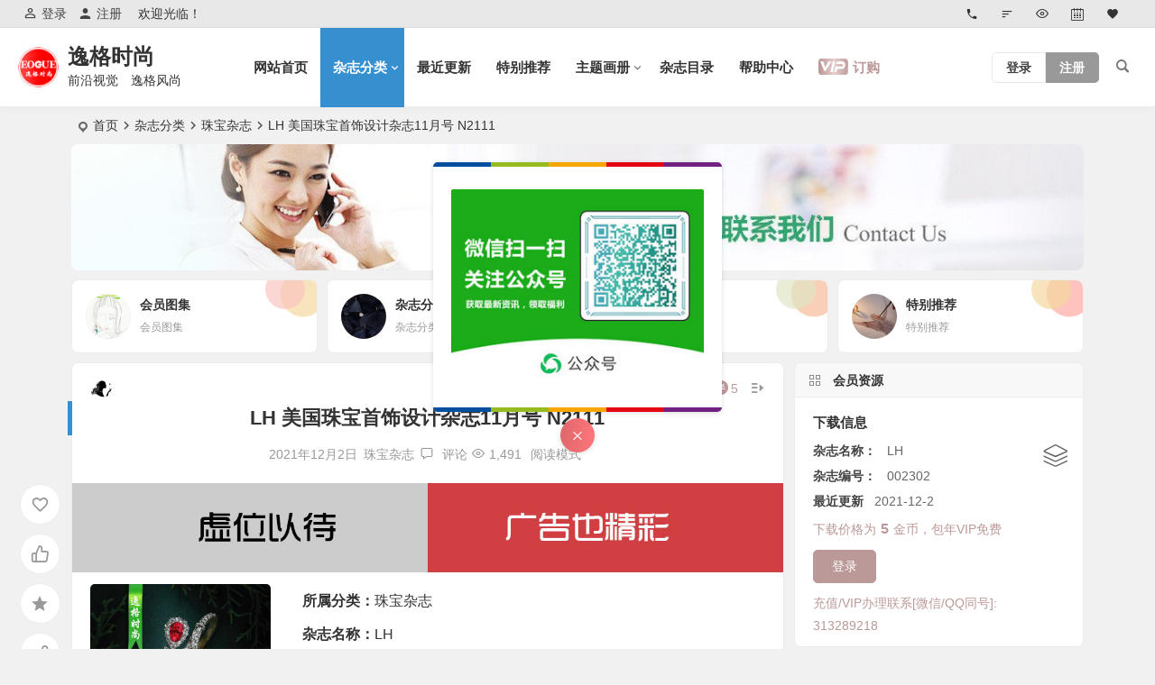

--- FILE ---
content_type: text/html; charset=UTF-8
request_url: http://www.eogue.com/18573.html
body_size: 19654
content:
<!DOCTYPE html>
<html lang="zh-CN">
<head>
<meta charset="UTF-8" />
<meta name="viewport" content="width=device-width, initial-scale=1, minimum-scale=1.0, maximum-scale=1.0, user-scalable=no" />
<meta http-equiv="Cache-Control" content="no-transform" />
<meta http-equiv="Cache-Control" content="no-siteapp" />
<title>LH 美国珠宝首饰设计杂志11月号 N2111 | 逸格时尚</title>
<meta name="description" content="基本介绍" />
<meta name="keywords" content="美国,LH" />
<meta property="og:type" content="acticle">
<meta property="og:locale" content="zh-CN" />
<meta property="og:title" content="LH 美国珠宝首饰设计杂志11月号 N2111" />
<meta property="og:author" content="特约编辑" />
<meta property="og:image" content="/wp-content/uploads/2021/12/002302_400.jpg" />
<meta property="og:site_name" content="逸格时尚">
<meta property="og:description" content="基本介绍" />
<meta property="og:url" content="http://www.eogue.com/18573.html" />
<meta property="og:release_date" content="2021年12月2日08:39:44" />
<link rel="shortcut icon" href="/images/begin/other/favicon.ico">
<link rel="apple-touch-icon" sizes="114x114" href="/images/begin/other/favicon.png" />
<link rel="pingback" href="http://www.eogue.com/xmlrpc.php">
<meta name='robots' content='max-image-preview:large' />
<link rel='stylesheet' id='begin-style-css'  href='http://www.eogue.com/wp-content/themes/begin/style.css?ver=2022/09/05' type='text/css' media='all' />
<link rel='stylesheet' id='be-css'  href='http://www.eogue.com/wp-content/themes/begin/css/be.css?ver=2022/09/05' type='text/css' media='all' />
<link rel='stylesheet' id='dashicons-css'  href='http://www.eogue.com/wp-includes/css/dashicons.min.css?ver=6.0.11' type='text/css' media='all' />
<link rel='stylesheet' id='fonts-css'  href='http://www.eogue.com/wp-content/themes/begin/css/fonts/fonts.css?ver=2022/09/05' type='text/css' media='all' />
<link rel='stylesheet' id='highlight-css'  href='http://www.eogue.com/wp-content/themes/begin/css/highlight.css?ver=2022/09/05' type='text/css' media='all' />
<link rel='stylesheet' id='prettify-css'  href='http://www.eogue.com/wp-content/themes/begin/css/prettify.css?ver=2022/09/05' type='text/css' media='all' />
<link rel='stylesheet' id='epd-css'  href='http://www.eogue.com/wp-content/themes/begin/erphpdown/css/epd.css?ver=2022/09/05' type='text/css' media='all' />
<link rel='stylesheet' id='epd-fonts-css'  href='http://www.eogue.com/wp-content/themes/begin/erphpdown/css/icofonts/iconfont.css?ver=2022/09/05' type='text/css' media='all' />
<script type='text/javascript' src='http://www.eogue.com/wp-includes/js/jquery/jquery.min.js?ver=3.6.0' id='jquery-core-js'></script>
<script type='text/javascript' src='http://www.eogue.com/wp-includes/js/jquery/jquery-migrate.min.js?ver=3.3.2' id='jquery-migrate-js'></script>
<script type='text/javascript' src='http://www.eogue.com/wp-content/themes/begin/js/jquery.lazyload.js?ver=2022/09/05' id='lazyload-js'></script>
<link rel="canonical" href="http://www.eogue.com/18573.html" />
<style id="erphpdown-custom"></style>
<style type="text/css">.planned {transition: width 4000ms;}</style>
</head>
<body class="post-template-default single single-post postid-18573 single-format-quote" ontouchstart="">
	<script>
		if (localStorage.getItem('beNightMode')) {
			document.body.className +=' night';
		}
	</script>
	<div id="page" class="hfeed site be_shadow">
	<header id="masthead" class="site-header da site-header-s nav-extend">
	<div id="header-main" class="header-main">
				<nav id="header-top" class="header-top dah">
			<div class="nav-top dah">
			<div id="user-profile">
								<div class="greet-top bgt">
									<div class="user-wel bgt">欢迎光临！</div>
							</div>
					
	
	<div class="login-reg login-admin">
									<div class="nav-set">
				 	<div class="nav-login">
						<div class="show-layer bgt" data-show-layer="login-layer" role="button"><i class="be be-personoutline"></i>登录</div>
					</div>
				</div>
					
					<div class="nav-set">
				 <div class="nav-reg nav-reg-no">
					<a class="hz" href="/user-registration.html"><i class="be be-timerauto"></i>注册</a>
				</div>
				<div class="clear"></div>
			</div>
			</div>
</div>
	
	<div class="nav-menu-top dah">
		<div class="menu-%e9%a1%b6%e9%83%a8%e8%8f%9c%e5%8d%95-container"><ul id="menu-%e9%a1%b6%e9%83%a8%e8%8f%9c%e5%8d%95" class="top-menu"><li id="menu-item-8549" class="menu-item menu-item-type-post_type menu-item-object-page menu-item-8549 mega-menu menu-max-col"><a href="http://www.eogue.com/contact-us.html"><i class="be be-phone"></i><span class="font-text"> </span></a></li>
<li id="menu-item-8590" class="menu-item menu-item-type-post_type menu-item-object-page menu-item-8590 mega-menu menu-max-col"><a href="http://www.eogue.com/catalog.html"><i class="be be-sort"></i><span class="font-text"> </span></a></li>
<li id="menu-item-8550" class="menu-item menu-item-type-post_type menu-item-object-page menu-item-8550 mega-menu menu-max-col"><a href="http://www.eogue.com/hot-labels.html"><i class="be be-eye"></i><span class="font-text"> </span></a></li>
<li id="menu-item-8551" class="menu-item menu-item-type-post_type menu-item-object-page menu-item-8551 mega-menu menu-max-col"><a href="http://www.eogue.com/the-article-archive.html"><i class="be be-calendar2"></i><span class="font-text"> </span></a></li>
<li id="menu-item-8591" class="menu-item menu-item-type-post_type menu-item-object-page menu-item-8591 mega-menu menu-max-col"><a href="http://www.eogue.com/site-collection.html"><i class="be be-favorite"></i><span class="font-text"> </span></a></li>
</ul></div>	</div>
</div>
		</nav>
				<div id="menu-container" class="da menu-glass">
			<div id="navigation-top" class="bgt menu_c">
															<span class="nav-search"></span>
																<div class="menu-login-box">
							<span class="menu-login menu-login-btu nav-ace menu-login-reg-btu"><div id="user-profile">
								<div class="greet-top bgt">
									<div class="user-wel bgt">欢迎光临！</div>
							</div>
					
	
	<div class="login-reg login-admin">
									<div class="nav-set">
				 	<div class="nav-login">
						<div class="show-layer bgt" data-show-layer="login-layer" role="button"><i class="be be-personoutline"></i>登录</div>
					</div>
				</div>
					
					<div class="nav-set">
				 <div class="nav-reg nav-reg-no">
					<a class="hz" href="/user-registration.html"><i class="be be-timerauto"></i>注册</a>
				</div>
				<div class="clear"></div>
			</div>
			</div>
</div>
</span>
					</div>
										<div class="logo-site">
												<p class="site-title">
						<a href="http://www.eogue.com/">
			<span class="logo-small"><img src="/images/begin/other/logo-s.png" alt="逸格时尚" /></span>
			逸格时尚		</a>
	
	
			</p>

								<p class="site-description clear-small">前沿视觉　逸格风尚</p>
								</div>

									<div id="site-nav-wrap" class="site-nav-wrap-left">
									<div id="sidr-close">
						<div class="toggle-sidr-close"><span class="sidr-close-ico"></span></div>
												<div class="mobile-login-but bkxy">
				<div class="mobile-login-author-back"><img src="/images/begin/other/yfxx-bj.jpg" alt="bj"/></div>
									<span class="mobile-login bk show-layer" data-show-layer="login-layer" role="button">登录</span>
													 <span class="mobile-login-reg"><a class="hz bk" href="/user-registration.html">注册</a></span>
				 			</div>
								</div>
					<nav id="site-nav" class="main-nav nav-ace">
									<div id="navigation-toggle" class="menu-but bars"><div class="menu-but-box"><div class="heng"></div></div></div>
	
		<div class="menu-%e4%b8%bb%e8%a6%81%e8%8f%9c%e5%8d%95-container"><ul id="menu-%e4%b8%bb%e8%a6%81%e8%8f%9c%e5%8d%95" class="down-menu nav-menu"><li id="menu-item-16" class="menu-item menu-item-type-custom menu-item-object-custom menu-item-home menu-item-16 mega-menu menu-max-col"><a href="http://www.eogue.com/">网站首页</a></li>
<li id="menu-item-7" class="menu-item menu-item-type-taxonomy menu-item-object-category current-post-ancestor menu-item-has-children menu-item-7 mega-menu menu-max-col"><a href="http://www.eogue.com/magazine">杂志分类</a>
<ul class="sub-menu">
	<li id="menu-item-8637" class="menu-item menu-item-type-taxonomy menu-item-object-category current-post-ancestor current-menu-parent current-post-parent menu-item-8637 mega-menu menu-max-col"><a href="http://www.eogue.com/magazine/jewelry">珠宝杂志</a></li>
	<li id="menu-item-8723" class="menu-item menu-item-type-taxonomy menu-item-object-category menu-item-8723 mega-menu menu-max-col"><a href="http://www.eogue.com/magazine/k-gold">日韩 K金</a></li>
	<li id="menu-item-8639" class="menu-item menu-item-type-taxonomy menu-item-object-category menu-item-8639 mega-menu menu-max-col"><a href="http://www.eogue.com/magazine/pearl">珍珠杂志</a></li>
	<li id="menu-item-15917" class="menu-item menu-item-type-taxonomy menu-item-object-category menu-item-15917 mega-menu menu-max-col"><a href="http://www.eogue.com/magazine/silver">银饰杂志</a></li>
	<li id="menu-item-18186" class="menu-item menu-item-type-taxonomy menu-item-object-category menu-item-18186 mega-menu menu-max-col"><a href="http://www.eogue.com/magazine/art">艺术收藏</a></li>
	<li id="menu-item-9003" class="menu-item menu-item-type-taxonomy menu-item-object-category menu-item-9003 mega-menu menu-max-col"><a href="http://www.eogue.com/magazine/diy">手工 DIY</a></li>
	<li id="menu-item-9004" class="menu-item menu-item-type-taxonomy menu-item-object-category menu-item-9004 mega-menu menu-max-col"><a href="http://www.eogue.com/magazine/design">设计基础</a></li>
	<li id="menu-item-19548" class="menu-item menu-item-type-taxonomy menu-item-object-category menu-item-19548 mega-menu menu-max-col"><a href="http://www.eogue.com/magazine/clothes">服饰杂志</a></li>
	<li id="menu-item-8638" class="menu-item menu-item-type-taxonomy menu-item-object-category menu-item-8638 mega-menu menu-max-col"><a href="http://www.eogue.com/magazine/wedding">婚纱礼服</a></li>
	<li id="menu-item-8636" class="menu-item menu-item-type-taxonomy menu-item-object-category menu-item-8636 mega-menu menu-max-col"><a href="http://www.eogue.com/magazine/fashion">时尚杂志</a></li>
	<li id="menu-item-13193" class="menu-item menu-item-type-taxonomy menu-item-object-category menu-item-13193 mega-menu menu-max-col"><a href="http://www.eogue.com/free">免费杂志</a></li>
	<li id="menu-item-13326" class="menu-item menu-item-type-taxonomy menu-item-object-category menu-item-13326 mega-menu menu-max-col"><a href="http://www.eogue.com/collections">杂志合集</a></li>
</ul>
</li>
<li id="menu-item-8586" class="menu-item menu-item-type-post_type menu-item-object-page menu-item-8586 mega-menu menu-max-col"><a href="http://www.eogue.com/new.html">最近更新</a></li>
<li id="menu-item-19201" class="menu-item menu-item-type-taxonomy menu-item-object-category menu-item-19201 mega-menu menu-max-col"><a href="http://www.eogue.com/recommend">特别推荐</a></li>
<li id="menu-item-13563" class="menu-item menu-item-type-taxonomy menu-item-object-category menu-item-has-children menu-item-13563 mega-menu menu-max-col"><a href="http://www.eogue.com/style">主题画册</a>
<ul class="sub-menu">
	<li id="menu-item-13564" class="menu-item menu-item-type-taxonomy menu-item-object-category menu-item-13564 mega-menu menu-max-col"><a href="http://www.eogue.com/style/topic">风格主题</a></li>
	<li id="menu-item-13325" class="menu-item menu-item-type-taxonomy menu-item-object-category menu-item-13325 mega-menu menu-max-col"><a href="http://www.eogue.com/style/brochures">品牌画册</a></li>
</ul>
</li>
<li id="menu-item-19229" class="menu-item menu-item-type-post_type menu-item-object-page menu-item-19229 mega-menu menu-max-col"><a href="http://www.eogue.com/hot-labels.html">杂志目录</a></li>
<li id="menu-item-8612" class="menu-item menu-item-type-post_type menu-item-object-page menu-item-8612 mega-menu menu-max-col"><a href="http://www.eogue.com/help.html">帮助中心</a></li>
<li class="menu-vip-btu"><a class="menu-vip show-layer cur" data-show-layer="login-layer" role="button"><i class="cx cx-svip"></i><span>订购</span></a></li></ul></div>
<div id="overlay"></div>
					</nav>
				</div>

								<div class="clear"></div>
			</div>
		</div>
	</div>
	</header>
<div id="search-main" class="da">
	<div class="off-search-a"></div>
	<div class="search-wrap bgt fadeInDown animated">
		<ul class="search-tabs"> 
			<li class="searchwp"><a href=".search-wp">站内</a></li>			<li class="searchbaidu"><a href=".search-baidu">百度</a></li>			<li class="searchgoogle"><a href=".search-google">谷歌</a></li>			<li class="searchbing"><a href=".search-bing">必应</a></li>			<li class="search360"><a href=".search-360">360</a></li>			<li class="searchsogou"><a href=".search-sogou">搜狗</a></li>		</ul>
		<div class="clear"></div>
					<div class="search-wp tab-search searchbar da">
							<form method="get" id="searchform-so" action="http://www.eogue.com/">
					<span class="search-input">
						<input type="text" value="" name="s" id="so" class="bk dah search-focus wp-input" placeholder="输入关键字" autocomplete="off" required />
						<button type="submit" id="searchsubmit-so" class="bk da"><i class="be be-search"></i></button>
					</span>
										<div class="clear"></div>
				</form>
						</div>
		
				<div class="search-baidu tab-search searchbar da">
			<script>
			function g(formname) {
				var url = "https://www.baidu.com/baidu";
				if (formname.s[1].checked) {
					formname.ct.value = "2097152";
				} else {
					formname.ct.value = "0";
				}
				formname.action = url;
				return true;
			}
			</script>
			<form name="f1" onsubmit="return g(this)" target="_blank">
				<span class="search-input">
					<input name=word class="swap_value bk dah search-focus baidu-input" placeholder="百度一下" name="q" autocomplete="off" />
					<input name=tn type=hidden value="bds" />
					<input name=cl type=hidden value="3" />
					<input name=ct type=hidden />
					<input name=si type=hidden value="eogue.com" />
					<button type="submit" id="searchbaidu" class="search-close bk da"><i class="be be-baidu"></i></button>
					<input name=s class="choose" type=radio />
					<input name=s class="choose" type=radio checked />
				</span>
			</form>
		</div>
		
					<div class="search-google tab-search searchbar da">
				<form method="get" id="searchform" action="https://cse.google.com/cse" target="_blank">
					<span class="search-input">
						<input type="text" value="" name="q" id="s" class="bk dah search-focus google-input" placeholder="Google" autocomplete="off" />
						<input type="hidden" name="cx" value="005077649218303215363:ngrflw3nv8m" />
						<input type="hidden" name="ie" value="UTF-8" />
						<button type="submit" id="searchsubmit" class="search-close bk da"><i class="cx cx-google"></i></button>
					</span>
				</form>
			</div>
		
				<div class="search-bing tab-search searchbar da">
			<form method="get" id="searchform" action="https://www.bing.com/search" target="_blank">
				<span class="search-input">
					<input type="text" value="" name="q" id="s" class="bk dah search-focus bing-input" placeholder="Bing" autocomplete="off" />
					<input type="hidden" name="q1" value="site:eogue.com">
					<button type="submit" id="searchsubmit" class="bk da"><i class="cx cx-bing"></i></button>
				</span>
			</form>
		</div>
		
				<div class="search-360 tab-search searchbar da">
			<form action="https://www.so.com/s" target="_blank" id="so360form">
				<span class="search-input">
					<input type="text" autocomplete="off" placeholder="360搜索" name="q" id="so360_keyword" class="bk dah search-focus input-360">
					<button type="submit" id="so360_submit" class="search-close bk da"><i class="cx cx-liu"></i></button>
					<input type="hidden" name="ie" value="utf-8">
					<input type="hidden" name="src" value="zz_eogue.com">
					<input type="hidden" name="site" value="eogue.com">
					<input type="hidden" name="rg" value="1">
					<input type="hidden" name="inurl" value="">
				</span>
			</form>
		</div>
		
				<div class="search-sogou tab-search searchbar da">
			<form action="https://www.sogou.com/web" target="_blank" name="sogou_queryform">
				<span class="search-input">
					<input type="text" placeholder="上网从搜狗开始" autocomplete="off" name="query" class="bk dah search-focus sogou-input">
					<button type="submit" id="sogou_submit" class="search-close bk da" onclick="check_insite_input(document.sogou_queryform, 1)"><i class="cx cx-Sougou"></i></button>
					<input type="hidden" name="insite" value="eogue.com">
				</span>
			</form>
		</div>
				<div class="clear"></div>

				<nav class="search-nav hz">
			<h4 class="hz"><i class="be be-star"></i>搜索热点</h4>
			<div class="clear"></div>
					</nav>
				<div class="clear"></div>
	</div>
	<div class="off-search-b">
		<div class="clear"></div>
	</div>
	<div class="off-search dah fadeInDown animated"></div>
</div>	<nav class="bread">
		<div class="be-bread">
			<div class="breadcrumb"><span class="seat"></span><span class="home-text"><a href="http://www.eogue.com/" rel="bookmark">首页</a></span><span class="home-text"><i class="be be-arrowright"></i></span><span><a href="http://www.eogue.com/magazine">杂志分类</a></span><i class="be be-arrowright"></i><span><a href="http://www.eogue.com/magazine/jewelry">珠宝杂志</a></span><i class="be be-arrowright"></i><span class="current">LH 美国珠宝首饰设计杂志11月号 N2111</span></div>		</div>
	</nav>
			<div class="header-sub">
					<div class="tg-pc tg-site"><a href="/contact-us.html" target="_blank"><img src="/images/begin/ad/tbtlggw-pc.jpg" alt="联系我们" /></a></div>				<div class="clear"></div>
	</div>

	


<div class="header-sub">
		<div class="cat-rec-box">
					<div class="cat-rec-main cat-rec-4">
			<a href="http://www.eogue.com/atlas" rel="bookmark">
			<div class="cat-rec-content ms bk" data-aos=fade-up>
				<div class="cat-rec lazy cat-rec-ico-img">
																		<div class="cat-rec-back" data-src="/images/begin/cover/cover_0023.jpg"></div>
																				</div>
				<h4 class="cat-rec-title bgt">会员图集</h4>
									<div class="cat-rec-des bgt"><p>会员图集</p>
</div>								<div class="rec-adorn-s"></div><div class="rec-adorn-x"></div>
				<div class="clear"></div>
			</div></a>
		</div>
				<div class="cat-rec-main cat-rec-4">
			<a href="http://www.eogue.com/magazine" rel="bookmark">
			<div class="cat-rec-content ms bk" data-aos=fade-up>
				<div class="cat-rec lazy cat-rec-ico-img">
																		<div class="cat-rec-back" data-src="/images/begin/cover/cover_0001.jpg"></div>
																				</div>
				<h4 class="cat-rec-title bgt">杂志分类</h4>
									<div class="cat-rec-des bgt"><p>杂志分类</p>
</div>								<div class="rec-adorn-s"></div><div class="rec-adorn-x"></div>
				<div class="clear"></div>
			</div></a>
		</div>
				<div class="cat-rec-main cat-rec-4">
			<a href="http://www.eogue.com/style" rel="bookmark">
			<div class="cat-rec-content ms bk" data-aos=fade-up>
				<div class="cat-rec lazy cat-rec-ico-img">
																		<div class="cat-rec-back" data-src="/images/begin/cover/cover_0021.jpg"></div>
																				</div>
				<h4 class="cat-rec-title bgt">主题画册</h4>
									<div class="cat-rec-des bgt"><p>主题画册</p>
</div>								<div class="rec-adorn-s"></div><div class="rec-adorn-x"></div>
				<div class="clear"></div>
			</div></a>
		</div>
				<div class="cat-rec-main cat-rec-4">
			<a href="http://www.eogue.com/recommend" rel="bookmark">
			<div class="cat-rec-content ms bk" data-aos=fade-up>
				<div class="cat-rec lazy cat-rec-ico-img">
																		<div class="cat-rec-back" data-src="/images/begin/cover/cover_0004.jpg"></div>
																				</div>
				<h4 class="cat-rec-title bgt">特别推荐</h4>
									<div class="cat-rec-des bgt"><p>特别推荐</p>
</div>								<div class="rec-adorn-s"></div><div class="rec-adorn-x"></div>
				<div class="clear"></div>
			</div></a>
		</div>
				<div class="clear"></div>
	</div>
</div>

	
	<div id="content" class="site-content site-small site-roll">
				<div class="like-left-box fds">
			<div class="like-left fadeInDown animated">			<div class="sharing-box" data-aos="zoom-in">
					<a class="be-btn-beshare be-btn-donate use-beshare-donate-btn bk dah" rel="external nofollow" data-hover="打赏"><div class="arrow-share"></div></a>	<a class="be-btn-beshare be-btn-like use-beshare-like-btn bk dah" data-count="" rel="external nofollow">
		<span class="sharetip bz like-number">
			点赞		</span>
		<div class="triangle-down"></div>
	</a>	<span class="favorite-box show-layer" data-show-layer="login-layer"><a class="be-btn-beshare bk no-favorite dah" rel="external nofollow"><span class="like-number sharetip bz">登录收藏</span><div class="triangle-down"></div></a></span>	<a class="be-btn-beshare be-btn-share use-beshare-social-btn bk dah" rel="external nofollow" data-hover="分享"><div class="arrow-share"></div></a>			<span class="post-link">http://www.eogue.com/18573.html</span>
								<a class="tooltip be-btn-beshare be-btn-link be-btn-link-b use-beshare-link-btn bk dah" rel="external nofollow" onclick="myFunction()" onmouseout="outFunc()"><span class="sharetip bz copytip">复制链接</span></a>
			<a class="tooltip be-btn-beshare be-btn-link be-btn-link-l use-beshare-link-btn bk dah" rel="external nofollow" onclick="myFunction()" onmouseout="outFunc()"><span class="sharetip bz copytipl">复制链接</span></a>
				<a class="be-btn-beshare be-share-poster use-beshare-poster-btn bk dah" rel="external nofollow" data-hover="海报"><div class="arrow-share"></div></a></div>
	</div>
		</div>
	
		<div id="primary" class="content-area">

		<main id="main" class="site-main p-em" role="main">

			
				<article id="post-18573" data-aos=fade-up class="ms bk post-18573 post type-post status-publish format-quote hentry category-jewelry tag-america tag-lh post_format-post-format-quote filtersa-jewelry filtersa-colored-gemstone filtersb-america filtersc-autumn-winter-2021 ycbe">
		<header class="entry-header meta-t entry-header-c">
									<h1 class="entry-title">LH 美国珠宝首饰设计杂志11月号 N2111</h1>						</header><!-- .entry-header -->

	<div class="begin-single-meta begin-single-meta-c"><span class="meta-author"><span class="meta-author-avatar load"><img class="avatar photo" src="[data-uri]" alt="特约编辑" width="96" height="96" data-original="http://www.eogue.com/wp-content/uploads/2022/11/7_avatar-96x96.jpg" /></span><div class="meta-author-box bgt fd">
	<div class="arrow-up bgt"></div>
	<a href="http://www.eogue.com/author/guest" rel="external nofollow">
		<div class="meta-author-inf yy bk load revery-bg">
			<div class="meta-inf-avatar bk">
									<img class="avatar photo" src="[data-uri]" alt="特约编辑" width="96" height="96" data-original="http://www.eogue.com/wp-content/uploads/2022/11/7_avatar-96x96.jpg" />							</div>
			<div class="meta-inf-name">特约编辑</div>
			<div class="meta-inf meta-inf-posts"><span>3534</span><br />文章</div>
			<div class="meta-inf meta-inf-comment"><span>8</span><br />评论</div>
			<div class="clear"></div>
		</div>
	</a>
	<div class="clear"></div>
</div>
</span><span class="meta-date"><time datetime="2021-12-02 08:39:44">2021年12月2日</time></span><span class="meta-block"></span><span class="meta-cat"><a href="http://www.eogue.com/magazine/jewelry" rel="category tag">珠宝杂志</a></span><span class="comment"><a href="http://www.eogue.com/18573.html#respond"><i class="be be-speechbubble ri"></i><span class="comment-qa"></span><em>评论</em></a></span><span class="views"><i class="be be-eye ri"></i>1,491</span><span class="word-time"></span><span class="reading-open">阅读模式</span></div><span class="reading-close bk dah"><i class="be be-cross"></i></span><span class="s-hide"><span class="off-side"></span></span><span class="be-vip-meta-single"><span class="be-vip-meta"><span class="be-vip-price"><i class="ep ep-zhanghuchongzhi-copy ri"></i>5</span></span></span>
	<div class="entry-content">
									<div class="single-content">
								
							<div class="tg-pc tg-site"><a href="/contact-us.html" target="_blank"><img src="/images/begin/ad/ad.jpg" alt="广告也精彩" /></a></div>
					<div class="videos-content">
					<div class="video-img-box">
						<div class="video-img">
							<a class="sc" rel="external nofollow" href="http://www.eogue.com/18573.html"><img src="/wp-content/uploads/2021/12/002302_400.jpg" alt="LH 美国珠宝首饰设计杂志11月号 N2111" width="280" height="210" /></a>						</div>
					</div>
					<div class="format-videos-inf">
						<span class="category"><strong>所属分类：</strong><a href="http://www.eogue.com/magazine/jewelry" rel="category tag">珠宝杂志</a></span>
						<span>
																							<b>杂志名称：</b>LH						</span>
						<span>
																							<b>杂志编号：</b>002302						</span>
						<span class="date"><strong>最后更新：</strong>2021年12月2日 08:44</span>
					</div>
					<div class="clear"></div>
				</div>
				<h3>基本介绍</h3>
<div class="table-r">
<table width="100%">
<tbody>
<tr>
<td style="text-align: left;" width="20%">地区：<a href="http://www.eogue.com/tag/america" title="查看与 美国 相关的文章" target="_blank">美国</a></td>
<td style="text-align: left;" width="20%">页数：136P</td>
<td style="text-align: left;" width="20%">大小：19MB</td>
</tr>
<tr>
<td style="text-align: left;" width="20%">语言：英文</td>
<td style="text-align: left;" width="20%">格式：PDF</td>
<td style="text-align: left;" width="20%">时间：11月</td>
</tr>
</tbody>
</table>
</div>
<p>(002302) <a href="http://www.eogue.com/tag/lh" title="查看与 LH 相关的文章" target="_blank">LH</a> <a href="http://www.eogue.com/tag/america" title="查看与 美国 相关的文章" target="_blank">美国</a>珠宝首饰设计杂志11月号 N2111，美国古董作品时尚手册，令人印象深刻的胸针，手链，耳环和戒指运行着时代的设计和主题；作品包括来自各大知名品牌的花卉胸针，镶有大钻石项坠，或者从阿罕布拉系列中挑选出令人垂涎的图案等等，让你感觉不一样的时尚与经典。</p>
<p><img alt="LH 美国珠宝首饰设计杂志11月号 N2111" class="aligncenter" src="/wp-content/uploads/2021/12/002302_750.jpg" alt="" /></p>
			</div>
				<fieldset class="down-content-show erphpdown bk" id="erphpdown"><legend>资源下载</legend><div class="be-erphpdown be-erphpdown-default" id="be-erphpdown">下载价格为<span class="erphpdown-price">5</span>金币，包年VIP免费<a class="erphp-login-must ed-login-btu show-layer" data-show-layer="login-layer">登录</a><div class="erphpdown-tips">充值/VIP办理联系[微信/QQ同号]: 313289218</div></div></fieldset>					<div class="turn-small"></div>						<div class="sharing-box" data-aos="zoom-in">
					<a class="be-btn-beshare be-btn-donate use-beshare-donate-btn bk dah" rel="external nofollow" data-hover="打赏"><div class="arrow-share"></div></a>	<a class="be-btn-beshare be-btn-like use-beshare-like-btn bk dah" data-count="" rel="external nofollow">
		<span class="sharetip bz like-number">
			点赞		</span>
		<div class="triangle-down"></div>
	</a>	<span class="favorite-box show-layer" data-show-layer="login-layer"><a class="be-btn-beshare bk no-favorite dah" rel="external nofollow"><span class="like-number sharetip bz">登录收藏</span><div class="triangle-down"></div></a></span>	<a class="be-btn-beshare be-btn-share use-beshare-social-btn bk dah" rel="external nofollow" data-hover="分享"><div class="arrow-share"></div></a>			<span class="post-link">http://www.eogue.com/18573.html</span>
								<a class="tooltip be-btn-beshare be-btn-link be-btn-link-b use-beshare-link-btn bk dah" rel="external nofollow" onclick="myFunction()" onmouseout="outFunc()"><span class="sharetip bz copytip">复制链接</span></a>
			<a class="tooltip be-btn-beshare be-btn-link be-btn-link-l use-beshare-link-btn bk dah" rel="external nofollow" onclick="myFunction()" onmouseout="outFunc()"><span class="sharetip bz copytipl">复制链接</span></a>
				<a class="be-btn-beshare be-share-poster use-beshare-poster-btn bk dah" rel="external nofollow" data-hover="海报"><div class="arrow-share"></div></a></div>
					<div class="s-weixin" data-aos="zoom-in">
	<ul class="weimg1 bky">
		<li>
			<strong>我的微信</strong>
		</li>
		<li>微信扫二维码 加好友</li>
		<li>
			<img src="/images/begin/other/wx.jpg" alt="weinxin" />
		</li>
	</ul>
	<ul class="weimg2 bky">
		<li>
			<strong>我的QQ</strong>
		</li>
		<li>QQ 扫二维码 加好友</li>
		<li>
			<img src="/images/begin/other/qq.jpg" alt="weinxin" />
		</li>
	</ul>
	<div class="clear"></div>
</div>
	
	<div class="content-empty"></div>
				<div class="tg-pc tg-site"><a href="/catalog.html" target="_blank"><img src="/images/begin/ad/zwdbggw-pc.jpg" alt="杂志目录" /></a></div>
		<footer class="single-footer">
		<div class="single-cat-tag dah"><div class="single-cat dah"><i class="be be-sort"></i><a href="http://www.eogue.com/magazine/jewelry" rel="category tag">珠宝杂志</a></div></div>	</footer>
				<div class="clear"></div>
	</div><!-- .entry-content -->

	</article><!-- #post -->

<div class="single-tag"><ul class="be-tags"><li data-aos="zoom-in"><a href="http://www.eogue.com/tag/america" rel="tag">美国</a></li><li data-aos="zoom-in"><a href="http://www.eogue.com/tag/lh" rel="tag">LH</a></li></ul></div>
								<div class="slider-rolling-box ms bk" data-aos=fade-up>
			<div id="slider-rolling" class="owl-carousel be-rolling single-rolling">
									<div id="post-21625" class="scrolling-img post-21625 post type-post status-publish format-standard hentry category-recommend category-jewelry tag-dreams tag-france filtersa-jewellery filtersa-colored-gemstone filtersa-weddings filtersa-jewelry filtersb-france filtersc-590 ycbe" >
						<div class="scrolling-thumbnail"><a class="sc" rel="external nofollow" href="http://www.eogue.com/21625.html"><img class="owl-lazy" data-src="/wp-content/uploads/2025/07/002855_400.jpg" alt="Dreams 法国女性珠宝配饰专业杂志夏季号 N2507" width="280" height="210" /></a></div>
						<div class="clear"></div>
						<h2 class="grid-title over"><a href="http://www.eogue.com/21625.html" rel="bookmark">Dreams 法国女性珠宝配饰专业杂志夏季号 N2507</a></h2>						<div class="clear"></div>
					</div>
									<div id="post-21624" class="scrolling-img post-21624 post type-post status-publish format-standard hentry category-recommend category-jewelry tag-netherlands tag-giomio filtersa-colored-gemstone filtersa-accessories filtersa-jewelry filtersa-jewellery filtersb-netherlands filtersc-590 ycbe" >
						<div class="scrolling-thumbnail"><a class="sc" rel="external nofollow" href="http://www.eogue.com/21624.html"><img class="owl-lazy" data-src="/wp-content/uploads/2025/07/002854_400.jpg" alt="GioMio 荷兰珠宝首饰专业杂志 V25" width="280" height="210" /></a></div>
						<div class="clear"></div>
						<h2 class="grid-title over"><a href="http://www.eogue.com/21624.html" rel="bookmark">GioMio 荷兰珠宝首饰专业杂志 V25</a></h2>						<div class="clear"></div>
					</div>
									<div id="post-21617" class="scrolling-img post-21617 post type-post status-publish format-standard hentry category-recommend category-jewelry tag-netherlands tag-histoire filtersa-jewellery filtersa-colored-gemstone filtersa-weddings filtersa-jewelry filtersb-netherlands filtersc-590 ycbe" >
						<div class="scrolling-thumbnail"><a class="sc" rel="external nofollow" href="http://www.eogue.com/21617.html"><img class="owl-lazy" data-src="/wp-content/uploads/2025/07/002853_400.jpg" alt="Histoire 荷兰珠宝首饰品牌杂志 V25" width="280" height="210" /></a></div>
						<div class="clear"></div>
						<h2 class="grid-title over"><a href="http://www.eogue.com/21617.html" rel="bookmark">Histoire 荷兰珠宝首饰品牌杂志 V25</a></h2>						<div class="clear"></div>
					</div>
									<div id="post-21616" class="scrolling-img post-21616 post type-post status-publish format-standard hentry category-jewelry tag-france tag-paris-capitale filtersa-jewelry filtersa-jewellery filtersa-colored-gemstone filtersb-france filtersc-590 ycbe" >
						<div class="scrolling-thumbnail"><a class="sc" rel="external nofollow" href="http://www.eogue.com/21616.html"><img class="owl-lazy" data-src="/wp-content/uploads/2025/07/002852_400.jpg" alt="Paris Capitale 法国时尚配饰杂志6-7月号 N2507" width="280" height="210" /></a></div>
						<div class="clear"></div>
						<h2 class="grid-title over"><a href="http://www.eogue.com/21616.html" rel="bookmark">Paris Capitale 法国时尚配饰杂志6-7月号 N2507</a></h2>						<div class="clear"></div>
					</div>
									<div id="post-21615" class="scrolling-img post-21615 post type-post status-publish format-standard hentry category-jewelry tag-tatler tag-china filtersa-jewelry filtersa-jewellery filtersa-colored-gemstone filtersb-china filtersc-590 ycbe" >
						<div class="scrolling-thumbnail"><a class="sc" rel="external nofollow" href="http://www.eogue.com/21615.html"><img class="owl-lazy" data-src="/wp-content/uploads/2025/07/002851_400.jpg" alt="Tatler 香港奢侈品珠宝首饰杂志 N2507" width="280" height="210" /></a></div>
						<div class="clear"></div>
						<h2 class="grid-title over"><a href="http://www.eogue.com/21615.html" rel="bookmark">Tatler 香港奢侈品珠宝首饰杂志 N2507</a></h2>						<div class="clear"></div>
					</div>
									<div id="post-21608" class="scrolling-img post-21608 post type-post status-publish format-standard hentry category-jewelry tag-colasanti tag-italy filtersa-art filtersa-jewelry filtersa-jewellery filtersa-colored-gemstone filtersa-silver filtersb-italy filtersc-590 ycbe" >
						<div class="scrolling-thumbnail"><a class="sc" rel="external nofollow" href="http://www.eogue.com/21608.html"><img class="owl-lazy" data-src="/wp-content/uploads/2025/07/002850_400.jpg" alt="Colasanti 意大利专业珠宝首饰杂志 N2507" width="280" height="210" /></a></div>
						<div class="clear"></div>
						<h2 class="grid-title over"><a href="http://www.eogue.com/21608.html" rel="bookmark">Colasanti 意大利专业珠宝首饰杂志 N2507</a></h2>						<div class="clear"></div>
					</div>
									<div id="post-21603" class="scrolling-img post-21603 post type-post status-publish format-standard hentry category-recommend category-jewelry tag-preziosa tag-italy filtersa-jewelry filtersa-jewellery filtersa-colored-gemstone filtersb-italy filtersc-590 ycbe" >
						<div class="scrolling-thumbnail"><a class="sc" rel="external nofollow" href="http://www.eogue.com/21603.html"><img class="owl-lazy" data-src="/wp-content/uploads/2025/06/002849_400.jpg" alt="Preziosa 意大利专业珠宝首饰配饰杂志夏季号 N2507" width="280" height="210" /></a></div>
						<div class="clear"></div>
						<h2 class="grid-title over"><a href="http://www.eogue.com/21603.html" rel="bookmark">Preziosa 意大利专业珠宝首饰配饰杂志夏季号 N2507</a></h2>						<div class="clear"></div>
					</div>
									<div id="post-21598" class="scrolling-img post-21598 post type-post status-publish format-standard hentry category-jewelry category-recommend tag-america tag-jck filtersa-jewelry filtersa-jewellery filtersa-colored-gemstone filtersb-america filtersc-590 ycbe" >
						<div class="scrolling-thumbnail"><a class="sc" rel="external nofollow" href="http://www.eogue.com/21598.html"><img class="owl-lazy" data-src="/wp-content/uploads/2025/06/002848_400.jpg" alt="JCK 美国知名珠宝首饰设计杂志夏季号 N2506" width="280" height="210" /></a></div>
						<div class="clear"></div>
						<h2 class="grid-title over"><a href="http://www.eogue.com/21598.html" rel="bookmark">JCK 美国知名珠宝首饰设计杂志夏季号 N2506</a></h2>						<div class="clear"></div>
					</div>
									<div id="post-21597" class="scrolling-img post-21597 post type-post status-publish format-standard hentry category-jewelry category-recommend tag-france tag-dreams filtersa-jewelry filtersa-jewellery filtersa-colored-gemstone filtersb-france filtersc-590 ycbe" >
						<div class="scrolling-thumbnail"><a class="sc" rel="external nofollow" href="http://www.eogue.com/21597.html"><img class="owl-lazy" data-src="/wp-content/uploads/2025/06/002847_400.jpg" alt="Dreams 法国女性珠宝配饰专业杂志夏季号 N2506" width="280" height="210" /></a></div>
						<div class="clear"></div>
						<h2 class="grid-title over"><a href="http://www.eogue.com/21597.html" rel="bookmark">Dreams 法国女性珠宝配饰专业杂志夏季号 N2506</a></h2>						<div class="clear"></div>
					</div>
									<div id="post-21596" class="scrolling-img post-21596 post type-post status-publish format-standard hentry category-jewelry category-recommend tag-us-euro tag-tjb filtersa-jewelry filtersa-colored-gemstone filtersb-us-euro filtersc-590 ycbe" >
						<div class="scrolling-thumbnail"><a class="sc" rel="external nofollow" href="http://www.eogue.com/21596.html"><img class="owl-lazy" data-src="/wp-content/uploads/2025/06/002846_400.jpg" alt="TJB 欧美婚庆珠宝首饰款式设计专业杂志春夏号 N2506" width="280" height="210" /></a></div>
						<div class="clear"></div>
						<h2 class="grid-title over"><a href="http://www.eogue.com/21596.html" rel="bookmark">TJB 欧美婚庆珠宝首饰款式设计专业杂志春夏号 N2506</a></h2>						<div class="clear"></div>
					</div>
											</div>
		</div>
	
				
				<nav class="post-nav-img" data-aos=fade-up>
					<div class="nav-img-box post-previous-box ms bk hz">
					<figure class="nav-thumbnail"><a class="sc" rel="external nofollow" href="http://www.eogue.com/18570.html"><img src="/wp-content/uploads/2021/12/002301_400.jpg" alt="JZA 南非珠宝首饰杂志春季号 N2103" width="280" height="210" /></a></figure>
					<a href="http://www.eogue.com/18570.html">
						<div class="nav-img post-previous-img">
							<div class="post-nav">上一篇</div>
							<div class="nav-img-t">JZA 南非珠宝首饰杂志春季号 N2103</div>
						</div>
					</a>
				</div>
								<div class="nav-img-box post-next-box ms bk">
					<figure class="nav-thumbnail"><a class="sc" rel="external nofollow" href="http://www.eogue.com/18576.html"><img src="/wp-content/uploads/2021/12/002303_400.jpg" alt="LJ 澳大利亚珠宝腕表首饰设计杂志10月号 N2110" width="280" height="210" /></a></figure>
					<a href="http://www.eogue.com/18576.html">
						<div class="nav-img post-next-img">
							<div class="post-nav">下一篇</div>
							<div class="nav-img-t">LJ 澳大利亚珠宝腕表首饰设计杂志10月号 N2110</div>
						</div>
					</a>
				</div>
					<div class="clear"></div>
</nav>

				
										<div id="related-img" class="ms dai bk" data-aos=fade-up>
	<div class="relat-post">	
			<div class="r4">
			<div class="related-site">
				<figure class="related-site-img">
					<a class="sc" rel="external nofollow" href="http://www.eogue.com/21598.html"><img src="/wp-content/uploads/2025/06/002848_400.jpg" alt="JCK 美国知名珠宝首饰设计杂志夏季号 N2506" width="280" height="210" /></a>				 </figure>
				<div class="related-title over"><a href="http://www.eogue.com/21598.html">JCK 美国知名珠宝首饰设计杂志夏季号 N2506</a></div>
			</div>
		</div>
		
			<div class="r4">
			<div class="related-site">
				<figure class="related-site-img">
					<a class="sc" rel="external nofollow" href="http://www.eogue.com/14042.html"><img src="http://www.eogue.com/wp-content/uploads/2018/07/700005_400.jpg" alt="Weddings Magazine 美国婚庆婚纱礼服杂志 N16" width="280" height="210" /></a>				 </figure>
				<div class="related-title over"><a href="http://www.eogue.com/14042.html">Weddings Magazine 美国婚庆婚纱礼服杂志 N16</a></div>
			</div>
		</div>
		
			<div class="r4">
			<div class="related-site">
				<figure class="related-site-img">
					<a class="sc" rel="external nofollow" href="http://www.eogue.com/9754.html"><img src="http://eogue.com/wp-content/uploads/2017/11/000236_450.jpg" alt="JH 美国专业珠宝设计杂志 10月号N4" width="280" height="210" /></a>				 </figure>
				<div class="related-title over"><a href="http://www.eogue.com/9754.html">JH 美国专业珠宝设计杂志 10月号N4</a></div>
			</div>
		</div>
		
			<div class="r4">
			<div class="related-site">
				<figure class="related-site-img">
					<a class="sc" rel="external nofollow" href="http://www.eogue.com/20914.html"><img src="/wp-content/uploads/2024/04/000960_400.jpg" alt="Native 北美原住民民俗珠宝古典艺术杂志4-5月号 N2405" width="280" height="210" /></a>				 </figure>
				<div class="related-title over"><a href="http://www.eogue.com/20914.html">Native 北美原住民民俗珠宝古典艺术杂志4-5月号 N2405</a></div>
			</div>
		</div>
	<div class="clear"></div></div>	<div class="clear"></div>
</div>
<div class="domargin"></div>				
				<div id="single-widget">
	<div class="single-wt" data-aos=fade-up>
		<aside id="related_post-2" class="widget related_post ms bk" data-aos="fade-up"><h3 class="widget-title bkx da"><span class="s-icon"></span><span class="title-i"><span></span><span></span><span></span><span></span></span>相关文章</h3>
<div class="post_cat">
			<ul>
		
							<li class="srm the-icon"><a href="http://www.eogue.com/21598.html" rel="bookmark">JCK 美国知名珠宝首饰设计杂志夏季号 N2506</a></li>
			
		
							<li class="srm the-icon"><a href="http://www.eogue.com/21585.html" rel="bookmark">Native 北美原住民民俗珠宝古典艺术杂志6-7月号 N2507</a></li>
			
		
							<li class="srm the-icon"><a href="http://www.eogue.com/21574.html" rel="bookmark">JCK 美国知名珠宝首饰设计杂志Best of the Best系列 V25</a></li>
			
		
							<li class="srm the-icon"><a href="http://www.eogue.com/21560.html" rel="bookmark">JCK 美国知名珠宝首饰设计杂志Product Previews系列 V25</a></li>
			
		
							<li class="srm the-icon"><a href="http://www.eogue.com/21521.html" rel="bookmark">Lee Michaels 美国珠宝品牌杂志春夏号 N2505</a></li>
			
			</ul>
</div>

<div class="clear"></div></aside><aside id="hot_post_img-2" class="widget hot_post_img ms bk" data-aos="fade-up"><h3 class="widget-title bkx da"><span class="s-icon"></span><span class="title-i"><span></span><span></span><span></span><span></span></span>热门文章</h3>
<div id="hot_post_widget" class="widget-li-icon">
			<ul>
						    <li class="srm"><span class='li-icon li-icon-1'>1</span><a href="http://www.eogue.com/21073.html">GSTV 日本专业珠宝首饰杂志7月号 N2407</a></li><li class="srm"><span class='li-icon li-icon-2'>2</span><a href="http://www.eogue.com/21061.html">Mikimoto 日本知名珠宝首饰珍珠品牌杂志夏季号 N2407</a></li><li class="srm"><span class='li-icon li-icon-3'>3</span><a href="http://www.eogue.com/21388.html">GSTV 日本专业珠宝首饰杂志1月号 N2501</a></li><li class="srm"><span class='li-icon li-icon-4'>4</span><a href="http://www.eogue.com/21048.html">JCK 美国知名珠宝首饰设计杂志夏季号 N2405</a></li><li class="srm"><span class='li-icon li-icon-5'>5</span><a href="http://www.eogue.com/21385.html">G.Studio 日本女性K金珠宝珍珠饰品杂志春季号 N2503</a></li>							</ul>
</div>

<div class="clear"></div></aside>	</div>
	<div class="clear"></div>
</div>

				
				<div class="tg-box" data-aos=fade-up>
			<div class="tg-pc tg-site"><a href="/contact-us.html" target="_blank"><img src="/images/begin/ad/ad.jpg" alt="广告也精彩" /></a></div>	</div>

				
<!-- 引用 -->

<div id="comments" class="comments-area">
	
	
			<div class="scroll-comments"></div>
		<div id="respond" class="comment-respond ms bk da" data-aos=fade-up>
							<span class="show-layer" data-show-layer="login-layer">					<div class="comment-nologin">
													<h3 id="reply-title" class="comment-reply-title">发表评论</h3>
												<p class="comment-form-comment"><textarea id="comment" class="da" name="comment" rows="2" tabindex="35" placeholder="赠人玫瑰，手留余香..." onfocus="this.placeholder=''" onblur="this.placeholder='赠人玫瑰，手留余香...'"></textarea></p>
					</div>
					<p class="form-submit">
						<input id="submit" class="bk da" name="submit" type="submit" tabindex="36" value="提交"/>
					</p>
				</span>					</div>
	
	
</div>
<!-- #comments -->
			
		</main><!-- .site-main -->
	</div><!-- .content-area -->

<div id="sidebar" class="widget-area all-sidebar">

	
			<aside id="be_erphpdown_show_widget-2" class="widget ed-down ms bk" data-aos="fade-up"><h3 class="widget-title bkx da"><span class="title-i"><span></span><span></span><span></span><span></span></span>会员资源</h3>
	
		<div class="ed-down-box">
		<div class="down-inf-title">下载信息</div>
		<div class="down-inf-widget">
			<div class="xz"></div>
			<div class="xz"><b>杂志名称：</b>LH</div>
			<div class="xz"><b>杂志编号：</b>002302</div>
			<div class="xz"></div>
			<div class="xz"></div>
					<div class="xz"><strong>最近更新</strong>2021-12-2</div>
				</div>
		<div class="be-erphpdown be-erphpdown-default" id="be-erphpdown">下载价格为<span class="erphpdown-price">5</span>金币，包年VIP免费<a class="erphp-login-must ed-login-btu show-layer" data-show-layer="login-layer">登录</a><div class="erphpdown-tips">充值/VIP办理联系[微信/QQ同号]: 313289218</div></div>	</div>
<div class="clear"></div></aside><aside id="be_tabs-2" class="widget be_tabs ms bk" data-aos="fade-up">
<div class="zm-tabs-nav group tab-count-4"><span class="zm-tab tab-recent"><a href="javascript:"><i class="be be-file"></i><span>最新文章</span></a></span><span class="zm-tab tab-popular"><a href="javascript:"><i class="be be-favoriteoutline"></i><span>热评文章</span></a></span><span class="zm-tab tab-viewe"><a href="javascript:"><i class="be be-eye"></i><span>热门文章</span></a></span><span class="zm-tab tab-comments"><a href="javascript:"><i class="be be-speechbubble"></i><span>最近留言</span></a></span></div>
	<div class="zm-tabs-container">
				<div class="new_cat">
			<ul id="tab-recent-2" class="zm-tab group thumbs-enabled" style="display:block;">
				<h4>最新文章</h4>
								<li>
											<span class="thumbnail">
							<a class="sc" rel="external nofollow" href="http://www.eogue.com/21634.html"><img src="/wp-content/uploads/2025/11/300150_400.jpg" alt="G.Studio 日本女性K金珠宝珍珠饰品杂志秋冬号 N2511" width="280" height="210" /></a>						</span>
						<span class="new-title"><a href="http://www.eogue.com/21634.html" rel="bookmark">G.Studio 日本女性K金珠宝珍珠饰品杂志秋冬号 N2511</a></span>
							<span class="date"><time datetime="2025-11-05 09:35:32">11/05</time></span>
						<span class="views"><i class="be be-eye ri"></i>444</span>									</li>
								<li>
											<span class="thumbnail">
							<a class="sc" rel="external nofollow" href="http://www.eogue.com/21629.html"><img src="/wp-content/uploads/2025/11/300149_400.jpg" alt="Mikimoto 日本知名珠宝首饰珍珠品牌杂志高级珠宝系列 N2511" width="280" height="210" /></a>						</span>
						<span class="new-title"><a href="http://www.eogue.com/21629.html" rel="bookmark">Mikimoto 日本知名珠宝首饰珍珠品牌杂志高级珠宝系列 N2511</a></span>
							<span class="date"><time datetime="2025-11-05 09:20:22">11/05</time></span>
						<span class="views"><i class="be be-eye ri"></i>412</span>									</li>
								<li>
											<span class="thumbnail">
							<a class="sc" rel="external nofollow" href="http://www.eogue.com/21626.html"><img src="/wp-content/uploads/2025/11/300148_400.jpg" alt="MJC 日本女性K金珠宝珍珠饰品杂志秋冬号 V2511" width="280" height="210" /></a>						</span>
						<span class="new-title"><a href="http://www.eogue.com/21626.html" rel="bookmark">MJC 日本女性K金珠宝珍珠饰品杂志秋冬号 V2511</a></span>
							<span class="date"><time datetime="2025-11-05 09:15:56">11/05</time></span>
						<span class="views"><i class="be be-eye ri"></i>432</span>									</li>
								<li>
											<span class="thumbnail">
							<a class="sc" rel="external nofollow" href="http://www.eogue.com/21625.html"><img src="/wp-content/uploads/2025/07/002855_400.jpg" alt="Dreams 法国女性珠宝配饰专业杂志夏季号 N2507" width="280" height="210" /></a>						</span>
						<span class="new-title"><a href="http://www.eogue.com/21625.html" rel="bookmark">Dreams 法国女性珠宝配饰专业杂志夏季号 N2507</a></span>
							<span class="date"><time datetime="2025-07-09 10:10:07">07/09</time></span>
						<span class="views"><i class="be be-eye ri"></i>1,050</span>									</li>
								<li>
											<span class="thumbnail">
							<a class="sc" rel="external nofollow" href="http://www.eogue.com/21624.html"><img src="/wp-content/uploads/2025/07/002854_400.jpg" alt="GioMio 荷兰珠宝首饰专业杂志 V25" width="280" height="210" /></a>						</span>
						<span class="new-title"><a href="http://www.eogue.com/21624.html" rel="bookmark">GioMio 荷兰珠宝首饰专业杂志 V25</a></span>
							<span class="date"><time datetime="2025-07-09 10:06:08">07/09</time></span>
						<span class="views"><i class="be be-eye ri"></i>954</span>									</li>
											</ul>
		</div>

		
		<div class="new_cat">
			<ul id="tab-popular-2" class="zm-tab group thumbs-enabled">
				<h4>热评文章</h4>
								<li>
											<span class="thumbnail">
							<a class="sc" rel="external nofollow" href="http://www.eogue.com/84.html"><img src="http://eogue.com/wp-content/uploads/2017/05/000125_450.jpg" alt="L'Orafo 意大利专业珠宝首饰杂志 5月号" width="280" height="210" /></a>						</span>
						<span class="new-title"><a href="http://www.eogue.com/84.html" rel="bookmark">L&#8217;Orafo 意大利专业珠宝首饰杂志 5月号</a></span>
							<span class="date"><time datetime="2017-05-31 09:50:58">05/31</time></span>
						<span class="discuss"><i class="be be-speechbubble ri"></i>6</span>
									</li>
								<li>
											<span class="thumbnail">
							<a class="sc" rel="external nofollow" href="http://www.eogue.com/72.html"><img src="http://eogue.com/wp-content/uploads/2017/05/000063_450.jpg" alt="Preziosa 意大利专业珠宝首饰配饰杂志 5月号" width="280" height="210" /></a>						</span>
						<span class="new-title"><a href="http://www.eogue.com/72.html" rel="bookmark">Preziosa 意大利专业珠宝首饰配饰杂志 5月号</a></span>
							<span class="date"><time datetime="2017-05-30 21:12:38">05/30</time></span>
						<span class="discuss"><i class="be be-speechbubble ri"></i>1 </span>
									</li>
								<li>
											<span class="thumbnail">
							<a class="sc" rel="external nofollow" href="http://www.eogue.com/18.html"><img src="http://eogue.com/wp-content/uploads/2017/05/000086_450.jpg" alt="DREAMS 法国女性珠宝配饰专业杂志 秋季号N65" width="280" height="210" /></a>						</span>
						<span class="new-title"><a href="http://www.eogue.com/18.html" rel="bookmark">DREAMS 法国女性珠宝配饰专业杂志 秋季号N65</a></span>
							<span class="date"><time datetime="2017-05-31 03:21:30">05/31</time></span>
						<span class="discuss"><i class="be be-speechbubble ri"></i>1 </span>
									</li>
								<li>
											<span class="thumbnail">
							<a class="sc" rel="external nofollow" href="http://www.eogue.com/145.html"><img src="http://eogue.com/wp-content/uploads/2017/05/000124_450.jpg" alt="L'Orafo 意大利专业珠宝首饰杂志 6月号" width="280" height="210" /></a>						</span>
						<span class="new-title"><a href="http://www.eogue.com/145.html" rel="bookmark">L&#8217;Orafo 意大利专业珠宝首饰杂志 6月号</a></span>
							<span class="date"><time datetime="2017-05-31 09:50:07">05/31</time></span>
						<span class="discuss"><i class="be be-speechbubble ri"></i>1 </span>
									</li>
								<li>
											<span class="thumbnail">
							<a class="sc" rel="external nofollow" href="http://www.eogue.com/54.html"><img src="http://eogue.com/wp-content/uploads/2017/05/000123_450.jpg" alt="L'Orafo 意大利专业珠宝首饰杂志 7-8月号" width="280" height="210" /></a>						</span>
						<span class="new-title"><a href="http://www.eogue.com/54.html" rel="bookmark">L&#8217;Orafo 意大利专业珠宝首饰杂志 7-8月号</a></span>
							<span class="date"><time datetime="2017-05-31 09:24:01">05/31</time></span>
						<span class="discuss"><i class="be be-speechbubble ri"></i>1 </span>
									</li>
											</ul>
		</div>

		<div class="new_cat">
			<ul id="tab-viewe-2" class="zm-tab group">
				<h4>热门文章</h4>
															<li><span class='thumbnail'><a class="sc" rel="external nofollow" href="http://www.eogue.com/21634.html"><img src="/wp-content/uploads/2025/11/300150_400.jpg" alt="G.Studio 日本女性K金珠宝珍珠饰品杂志秋冬号 N2511" width="280" height="210" /></a></span><span class="new-title"><a href="http://www.eogue.com/21634.html" rel="bookmark">G.Studio 日本女性K金珠宝珍珠饰品杂志秋冬号 N2511</a></span><span class='date'>11/05</span><span class="views"><i class="be be-eye ri"></i>444</span></li><li><span class='thumbnail'><a class="sc" rel="external nofollow" href="http://www.eogue.com/21626.html"><img src="/wp-content/uploads/2025/11/300148_400.jpg" alt="MJC 日本女性K金珠宝珍珠饰品杂志秋冬号 V2511" width="280" height="210" /></a></span><span class="new-title"><a href="http://www.eogue.com/21626.html" rel="bookmark">MJC 日本女性K金珠宝珍珠饰品杂志秋冬号 V2511</a></span><span class='date'>11/05</span><span class="views"><i class="be be-eye ri"></i>432</span></li><li><span class='thumbnail'><a class="sc" rel="external nofollow" href="http://www.eogue.com/21629.html"><img src="/wp-content/uploads/2025/11/300149_400.jpg" alt="Mikimoto 日本知名珠宝首饰珍珠品牌杂志高级珠宝系列 N2511" width="280" height="210" /></a></span><span class="new-title"><a href="http://www.eogue.com/21629.html" rel="bookmark">Mikimoto 日本知名珠宝首饰珍珠品牌杂志高级珠宝系列 N2511</a></span><span class='date'>11/05</span><span class="views"><i class="be be-eye ri"></i>412</span></li>																	</ul>
		</div>

				<div class="message-tab message-widget gaimg load">
			<ul>
				<h4>最近留言</h4>
				
				<li>
					<a href="http://www.eogue.com/contact-us.html#anchor-comment-22" title="发表在：联系我们" rel="external nofollow">
																			<img class="avatar photo" src="[data-uri]" alt="特约编辑" width="30" height="30" data-original="http://www.eogue.com/wp-content/uploads/2022/11/7_avatar-96x96.jpg" />																									<span class="comment_author">特约编辑</span>
												充值/VIP办理请联系[微信/QQ同号]: 313289218					</a>
				</li>

				
				<li>
					<a href="http://www.eogue.com/contact-us.html#anchor-comment-21" title="发表在：联系我们" rel="external nofollow">
																			<img class="avatar photo" src="[data-uri]" alt="zkc1019" width="30" height="30" data-original="http://cravatar.cn/avatar/459541642ed60cec8029964337da50b0?s=96&#038;d=https%3A%2F%2Ftva4.sinaimg.cn%2Fmw690%2F0086QeOHly1h46f1ho641j302o02o742.jpg&#038;r=g' srcset='http://cravatar.cn/avatar/459541642ed60cec8029964337da50b0?s=192&#038;d=https%3A%2F%2Ftva2.sinaimg.cn%2Fmw690%2F0086QeOHly1h46f1e6wr0j302o02oq2r.jpg&#038;r=g 2x" />																									<span class="comment_author">zkc1019</span>
												为什么充值不了					</a>
				</li>

				
				<li>
					<a href="http://www.eogue.com/guestbook.html#anchor-comment-20" title="发表在：网站留言" rel="external nofollow">
																			<img class="avatar photo" src="[data-uri]" alt="特约编辑" width="30" height="30" data-original="http://www.eogue.com/wp-content/uploads/2022/11/7_avatar-96x96.jpg" />																									<span class="comment_author">特约编辑</span>
												已做好贵站友链 <img src="http://www.eogue.com/wp-content/themes/begin/img/smilies/icon_smile.gif" alt=":smile:" class="wp-smiley" style="height: 1em; max-height: 1em;" />					</a>
				</li>

				
				<li>
					<a href="http://www.eogue.com/guestbook.html#anchor-comment-19" title="发表在：网站留言" rel="external nofollow">
																			<img class="avatar photo" src="[data-uri]" alt="loft6" width="30" height="30" data-original="http://cravatar.cn/avatar/a35135f7ff5f77e4b690d433c5f2a354?s=96&#038;d=https%3A%2F%2Ftva3.sinaimg.cn%2Flarge%2F0086QeOHly1h46f1wcal2j302o02odfn.jpg&#038;r=g' srcset='http://cravatar.cn/avatar/a35135f7ff5f77e4b690d433c5f2a354?s=192&#038;d=https%3A%2F%2Ftva1.sinaimg.cn%2Flarge%2F0086QeOHly1h46f1kbm8bj302o02oa9v.jpg&#038;r=g 2x" />																									<span class="comment_author">loft6</span>
												申请友情链接：
站名：BOMOER铂缦高定
网址：http://www.bomoer.com					</a>
				</li>

				
				<li>
					<a href="http://www.eogue.com/guestbook.html#anchor-comment-18" title="发表在：网站留言" rel="external nofollow">
																			<img class="avatar photo" src="[data-uri]" alt="特约编辑" width="30" height="30" data-original="http://www.eogue.com/wp-content/uploads/2022/11/7_avatar-96x96.jpg" />																									<span class="comment_author">特约编辑</span>
												充值、VIP办理请联系客服。【微信/QQ同号】: 313289218					</a>
				</li>

							</ul>
		</div>

	</div>

<div class="clear"></div></aside>
<aside id="same_post-2" class="widget same_post ms bk" data-aos="fade-up"><h3 class="widget-title bkx da"><span class="title-i"><span></span><span></span><span></span><span></span></span>珠宝杂志</h3>
<div class="new_cat">
	<ul>
											<li class="cat-title">
				<span class="thumbnail">
					<a class="sc" rel="external nofollow" href="http://www.eogue.com/20.html"><img src="/wp-content/uploads/slide/slide_300019a.jpg" alt="珍珠 K金首饰杂志" width="280" height="210" /></a>				</span>
				<span class="new-title"><a href="http://www.eogue.com/20.html" rel="bookmark">珍珠 K金首饰杂志</a></span>
					<span class="date"><time datetime="2017-01-01 00:00:45">01/01</time></span>
				<span class="views"><i class="be be-eye ri"></i>4,461</span>			</li>
			
									<li class="cat-title">
				<span class="thumbnail">
					<a class="sc" rel="external nofollow" href="http://www.eogue.com/21.html"><img src="/wp-content/uploads/slide/slide2a.jpg" alt="珠宝首饰杂志专栏" width="280" height="210" /></a>				</span>
				<span class="new-title"><a href="http://www.eogue.com/21.html" rel="bookmark">珠宝首饰杂志专栏</a></span>
					<span class="date"><time datetime="2017-01-01 00:01:45">01/01</time></span>
				<span class="views"><i class="be be-eye ri"></i>4,333</span>			</li>
			
									<li class="cat-title">
				<span class="thumbnail">
					<a class="sc" rel="external nofollow" href="http://www.eogue.com/22.html"><img src="/wp-content/uploads/slide/slide3a.jpg" alt="婚庆婚戒彩宝杂志" width="280" height="210" /></a>				</span>
				<span class="new-title"><a href="http://www.eogue.com/22.html" rel="bookmark">婚庆婚戒彩宝杂志</a></span>
					<span class="date"><time datetime="2017-01-01 00:03:09">01/01</time></span>
				<span class="views"><i class="be be-eye ri"></i>4,182</span>			</li>
			
									<li class="cat-title">
				<span class="thumbnail">
					<a class="sc" rel="external nofollow" href="http://www.eogue.com/23.html"><img src="/wp-content/uploads/slide/slide_vj1a.jpg" alt="VJ意大利杂志推荐" width="280" height="210" /></a>				</span>
				<span class="new-title"><a href="http://www.eogue.com/23.html" rel="bookmark">VJ意大利杂志推荐</a></span>
					<span class="date"><time datetime="2017-01-01 00:04:59">01/01</time></span>
				<span class="views"><i class="be be-eye ri"></i>4,070</span>			</li>
			
									<li class="cat-title">
				<span class="thumbnail">
					<a class="sc" rel="external nofollow" href="http://www.eogue.com/24.html"><img src="/wp-content/uploads/slide/slide7a.jpg" alt="日韩 K金杂志合集" width="280" height="210" /></a>				</span>
				<span class="new-title"><a href="http://www.eogue.com/24.html" rel="bookmark">日韩 K金杂志合集</a></span>
					<span class="date"><time datetime="2017-01-01 00:05:27">01/01</time></span>
				<span class="views"><i class="be be-eye ri"></i>4,204</span>			</li>
			
									<li class="cat-title">
				<span class="thumbnail">
					<a class="sc" rel="external nofollow" href="http://www.eogue.com/25.html"><img src="/wp-content/uploads/slide/slide5a.jpg" alt="风格主题系列专栏" width="280" height="210" /></a>				</span>
				<span class="new-title"><a href="http://www.eogue.com/25.html" rel="bookmark">风格主题系列专栏</a></span>
					<span class="date"><time datetime="2017-01-02 00:06:37">01/02</time></span>
				<span class="views"><i class="be be-eye ri"></i>4,186</span>			</li>
			
									<li class="cat-title">
				<span class="thumbnail">
					<a class="sc" rel="external nofollow" href="http://www.eogue.com/26.html"><img src="/wp-content/uploads/slide/slide6a.jpg" alt="品牌画册系列专题" width="280" height="210" /></a>				</span>
				<span class="new-title"><a href="http://www.eogue.com/26.html" rel="bookmark">品牌画册系列专题</a></span>
					<span class="date"><time datetime="2017-01-02 00:07:42">01/02</time></span>
				<span class="views"><i class="be be-eye ri"></i>3,906</span>			</li>
			
									<li class="cat-title">
				<span class="thumbnail">
					<a class="sc" rel="external nofollow" href="http://www.eogue.com/27.html"><img src="/wp-content/uploads/slide/slide8a.jpg" alt="款式图库设计素材" width="280" height="210" /></a>				</span>
				<span class="new-title"><a href="http://www.eogue.com/27.html" rel="bookmark">款式图库设计素材</a></span>
					<span class="date"><time datetime="2017-01-02 00:08:10">01/02</time></span>
				<span class="views"><i class="be be-eye ri"></i>4,098</span>			</li>
			
					</ul>
	<div class="clear"></div>
</div>

<div class="clear"></div></aside><aside id="search-4" class="widget widget_search ms bk" data-aos="fade-up"><div class="searchbar da">
	<form method="get" id="searchform" action="http://www.eogue.com/">
		<span class="search-input">
			<input type="text" value="" name="s" id="s" class="bk da" placeholder="输入搜索内容" required />
			<button type="submit" id="searchsubmit" class="bk da"><i class="be be-search"></i></button>
		</span>
		<div class="clear"></div>
	</form>
</div><div class="clear"></div></aside><aside id="about_author-2" class="widget about_author ms bk" data-aos="fade-up">
<div id="about_author_widget">
	<div class="author-meta-box">
					<div class="author-back" style="background-image: url('/images/begin/other/Author-bj.jpg');"></div>
				<div class="author-meta">
							<div class="author-avatar">
					<div class="author-avatar-box load">
													<img class="avatar photo" src="[data-uri]" alt="特约编辑" width="96" height="96" data-original="http://www.eogue.com/wp-content/uploads/2022/11/7_avatar-96x96.jpg" />												<div class="clear"></div>
					</div>
				</div>
						<h4 class="author-the">特约编辑</h4>
			<div class="the-role the-role1 ease">管理员</div>			<div class="clear"></div>
		</div>
		<div class="clear"></div>
		<div class="author-th">
			<div class="author-description"></div>
							<div class="author-th-inf">
					<div class="author-n author-nickname">文章<br /><span>3534</span></div>					<div class="author-n">评论<br /><span>8</span></div>					<div class="author-n">浏览<br /><span>10M</span></div>					<div class="author-n author-th-views">点赞<br /><span>2K</span></div>				</div>
						<div class="author-m"><a class="bk" href="http://www.eogue.com/author/guest">更多文章</a></div>
			<div class="clear"></div>
		</div>
	<div class="clear"></div>
	</div>
</div>

<div class="clear"></div></aside>	
	</div>

<div class="clear"></div>	</div>
	<div class="clear"></div>
					<div id="footer-widget-box" class="footer-site-widget">
	<div class="footer-widget-bg" style="background: url('/images/begin/other/yjxgj-bj.jpg') no-repeat fixed center / cover;">		<div class="footer-widget bgt">
			<aside id="nav_menu-2" class="widget widget_nav_menu" data-aos="fade-up"><div class="menu-%e5%85%a8%e9%83%a8%e6%a0%8f%e7%9b%ae-container"><ul id="menu-%e5%85%a8%e9%83%a8%e6%a0%8f%e7%9b%ae" class="menu"><li id="menu-item-8576" class="menu-item menu-item-type-taxonomy menu-item-object-category current-post-ancestor menu-item-8576"><a href="http://www.eogue.com/magazine">杂志分类</a></li>
<li id="menu-item-664" class="menu-item menu-item-type-taxonomy menu-item-object-category current-post-ancestor current-menu-parent current-post-parent menu-item-664"><a href="http://www.eogue.com/magazine/jewelry">珠宝杂志</a></li>
<li id="menu-item-665" class="menu-item menu-item-type-taxonomy menu-item-object-category menu-item-665"><a href="http://www.eogue.com/style/brochures">品牌画册</a></li>
<li id="menu-item-8579" class="menu-item menu-item-type-taxonomy menu-item-object-category menu-item-8579"><a href="http://www.eogue.com/collections">杂志合集</a></li>
<li id="menu-item-667" class="menu-item menu-item-type-taxonomy menu-item-object-category menu-item-667"><a href="http://www.eogue.com/style/topic">风格主题</a></li>
<li id="menu-item-668" class="menu-item menu-item-type-taxonomy menu-item-object-category menu-item-668"><a href="http://www.eogue.com/magazine/clothes">服饰杂志</a></li>
<li id="menu-item-669" class="menu-item menu-item-type-taxonomy menu-item-object-category menu-item-669"><a href="http://www.eogue.com/atlas">会员图集</a></li>
<li id="menu-item-670" class="menu-item menu-item-type-taxonomy menu-item-object-category menu-item-670"><a href="http://www.eogue.com/magazine/wedding">婚纱礼服</a></li>
<li id="menu-item-671" class="menu-item menu-item-type-taxonomy menu-item-object-category menu-item-671"><a href="http://www.eogue.com/magazine/fashion">时尚杂志</a></li>
</ul></div><div class="clear"></div></aside><aside id="php_text-2" class="widget php_text" data-aos="fade-up"><h3 class="widget-title bkx da"><span class="s-icon"></span><span class="title-i"><span></span><span></span><span></span><span></span></span><a href='/help.html' >版权声明 <span class="more-i more-im"><span></span><span></span><span></span></span></a></h3><div class="textwidget widget-text">本站所载内容版权均属原作者和合法拥有者所有，本站仅做学习交流使用，用户不得用于任何商业用途。</div><div class="clear"></div></aside><aside id="feed-2" class="widget feed_widget" data-aos="fade-up"><h3 class="widget-title bkx da"><span class="s-icon"></span><span class="title-i"><span></span><span></span><span></span><span></span></span>关注我们</h3>
<div id="feed_widget">
	<div class="feed-rss">
					<div class="feed-t weixin">
				<span class="weixin-b">
					<span class="weixin-qr yy fd bk">
						<img src="/images/begin/other/weixin-mp.jpg" alt=" weixin"/>
						<span class="clear"></span>
						<span class="arrow-down"></span>
					</span>
					<a><i class="be be-weixin"></i></a>
				</span>
			</div>
		
					<div class="feed-t tsina"><a title="" href="http://weibo.com/eogue" target="_blank" rel="external nofollow"><i class="be be-stsina"></i></a></div>
		
					<div class="feed-t tqq"><a target=blank rel="external nofollow" href=http://wpa.qq.com/msgrd?V=3&uin=313289218&Site=QQ&Menu=yes><i class="be be-qq"></i></a></div>
		
					<div class="feed-t feed"><a title="" href="/feed/" target="_blank" rel="external nofollow"><i class="be be-rss"></i></a></div>
				<div class="clear"></div>
	</div>
</div>

<div class="clear"></div></aside>			<div class="clear"></div>
		</div>
		</div>
	</div>	<footer id="colophon" class="site-footer bgt" role="contentinfo">
		<div class="site-info">
			<div class="site-copyright">
				<a href="/map.html" target="_blank" rel="noopener">网站导航</a> | <a href="/catalog.html" target="_blank" rel="noopener">分类目录</a> | <a href="/hot-labels.html" target="_blank" rel="noopener">热门标签</a> | <a href="/help.html" target="_blank" rel="noopener">帮助中心</a> | <a href="/contact-us.html" target="_blank" rel="noopener">联系我们</a> | <a href="/sitemap.xml" target="_blank" rel="noopener">站点地图</a>
<br>
Copyright © 2025  逸格风尚  版权所有. <script src="https://s95.cnzz.com/z_stat.php?id=802208&web_id=802208" language="JavaScript"></script>			</div>
			<div class="add-info">
				<script>
var _hmt = _hmt || [];
(function() {
  var hm = document.createElement("script");
  hm.src = "https://hm.baidu.com/hm.js?d9c400ef342c3e1ff64f01ed142e4daa";
  var s = document.getElementsByTagName("script")[0]; 
  s.parentNode.insertBefore(hm, s);
})();
</script>
				<div class="clear"></div>
											</div>

				</div>
				<div class="login-overlay" id="login-layer">
	<div id="login" class="fadeInZoom animated bgt">
			<div class="login-reg-box">
		<div class="reg-main dah wp-login-reg-main">
							<div class="reg-sign sign">
																	<div class="reg-content-box reg-sign-flex reg-sign-flex-l" style="background: url(/images/begin/other/register-bj-s.jpg) no-repeat;background-position: top center;">
													<div class="reg-sign-glass"></div>
							<div class="reg-content-sign bgt">
								<div class="template-reg-logo bgt"><img class="bgt" src="/images/begin/other/logo-s.png" alt="逸格时尚"></div>								<div class="clear"></div>
								<div class="user-login-t-box bgt">
																			<h4 class="user-login-t register-box bgt conceal">加入我们</h4>
																		<h4 class="user-login-t login-box bgt">立即登录</h4>
																			<h4 class="user-login-t forget-box bgt conceal">找回密码</h4>
																		<div class="clear"></div>
								</div>
								<div class="reg-content bgt">
									<p><ul>
        <li style="text-align: left;">本站所载内容版权均属原作者和合法拥有者所有，本站仅做学习交流使用，用户不得用于任何商业用途。</li>
 	<li style="text-align: left;">注册登录即视为同意以上条款。</li>
</ul></p>
								</div>
								<div class="signature fd bgt">逸格时尚™</div>
							</div>
							<div class="clear"></div>
						</div>

						<div class="zml-register reg-sign-flex reg-sign-flex-r da">
															<div class="user-login-box register-box conceal">
										<form class="zml-register-form" action="" method="post">
		<div>
			<div class="zml-username zml-ico">
				<label>
					<input type="text" name="user_login" class="user_name input-control dah bk" size="20"  required="required" placeholder="用户名" onfocus="this.placeholder=''" onblur="this.placeholder='用户名*'" />
				</label>
			</div>
			<div class="zml-email zml-ico">
				<label>
					<input type="text" name="user_email" class="user_email input-control dah bk" size="25" required="required" placeholder="邮箱" onfocus="this.placeholder=''" onblur="this.placeholder='邮箱 *'" />
				</label>
			</div>
			
<div class="pass-input zml-ico">
	<div class="togglepass"><i class="be be-eye"></i></div>
	<input class="user_pwd1 input dah bk" type="password" size="25" value="" name="user_pass" placeholder="密码" onfocus="this.placeholder=''" onblur="this.placeholder='密码'" autocomplete="off" />
</div>
<div class="pass-input pass2-input zml-ico">
	<div class="togglepass"><i class="be be-eye"></i></div>
	<input class="user_pwd2 input dah bk" type="password" size="25" value="" name="user_pass2" placeholder="重复密码" onfocus="this.placeholder=''" onblur="this.placeholder='重复密码'" autocomplete="off" />
</div>

	<p class="label-captcha zml-ico captcha-ico email-captcha-ico">
		<input id="captcha_code" type="text" name="captcha_code" class="input captcha-input dah bk" value="" placeholder="邮件验证码" onfocus="this.placeholder=''" onblur="this.placeholder='邮件验证码'">
		<a href="javascript:void(0)" onclick="javascript:;" class="be-email-code">获取邮件验证码</a>
	</p>
	<div class="reg-captcha-message"></div>

<input type="hidden" name="module" value="262377"/>
<input type="hidden" name="timestamp" value="1768714537"/>
<input type="hidden" name="spam_check" value="97d1883ac4d8fc7659348d535f44cbaf"/>

<div class="clear"></div>
<p class="label-captcha zml-ico captcha-ico">
	<img class="bk" src="http://www.eogue.com/wp-content/themes/begin/inc/captcha/captcha_images.php?width=120&height=35&code=z0P17g%3D%3D" />
	<input type="text" name="be_security_code" class="input captcha-input dah bk" value="" placeholder="验证码" onfocus="this.placeholder=''" onblur="this.placeholder='验证码'"><br/>
	<input type="hidden" name="be_security_check" value="z0P17g%3D%3D">
	<label id="be_hp_label" style="display: none;">HP<br/>
		<input type="text" name="be_hp" value="" class="input" size="20" tabindex="23" />
	</label>
</p>
<div class="clear"></div>
						<div class="submit zml-submit-button">
				<input type="submit" name="wp-submit" class="button-primary" value="注册" tabindex="100" />
				<div class="zml-status"></div>
			</div>
			<input type="hidden" name="login-ajax" value="register" />
			<div class="zml-register-tip">注册信息通过邮箱发给您</div>
		</div>
	</form>
									<div class="reg-login-but be-reg-btu bk">登录</div>
									<div class="clear"></div>
								</div>
							
							<div class="user-login-box login-box">
									<form class="zml-form" action="" method="post">
		<div class="zml-username">
			<div class="zml-username-input zml-ico">
				<input class="input-control dah bk" type="text" name="log" placeholder="用户名" onfocus="this.placeholder=''" onblur="this.placeholder='用户名'" />
			</div>
		</div>
		<div class="zml-password">
			<div class="zml-password-label pass-input">
				<div class="togglepass"><i class="be be-eye"></i></div>
			</div>
			<div class="zml-password-input zml-ico">
				<input class="login-pass input-control dah bk" type="password" name="pwd" placeholder="密码" onfocus="this.placeholder=''" onblur="this.placeholder='密码'" autocomplete="off" />
			</div>
		</div>
			<div class="login-form">
<div class="clear"></div>
<p class="label-captcha zml-ico captcha-ico">
	<img class="bk" src="http://www.eogue.com/wp-content/themes/begin/inc/captcha/captcha_images.php?width=120&height=35&code=1U3%2F9Q%3D%3D" />
	<input type="text" name="be_security_code" class="input captcha-input dah bk" value="" placeholder="验证码" onfocus="this.placeholder=''" onblur="this.placeholder='验证码'"><br/>
	<input type="hidden" name="be_security_check" value="1U3%2F9Q%3D%3D">
	<label id="be_hp_label" style="display: none;">HP<br/>
		<input type="text" name="be_hp" value="" class="input" size="20" tabindex="23" />
	</label>
</p>
<div class="clear"></div>
</div>
		<div class="zml-submit">
			<div class="zml-submit-button">
				<input type="submit" name="wp-submit" class="button-primary" value="登录" tabindex="13" />
				<input type="hidden" name="login-ajax" value="login" />
				<input type="hidden" name="security" value="433ba05227">
				<input type="hidden" name="redirect_to" value="/18573.html" />
				<div class="zml-status"></div>
			</div>
			<div class="rememberme pretty success">
				<input type="checkbox" name="rememberme" value="forever" checked="checked" checked />
				<label for="rememberme" type="checkbox"/>
					<i class="mdi" data-icon=""></i>
					<em>记住我的登录信息</em>
				</label>
			</div>
		</div>
	</form>
																	<div class="reg-login-but be-login-btu bk">注册</div>
																									<div class="be-forget-btu">找回密码</div>
																<div class="clear"></div>
							</div>

															<div class="user-login-box forget-box conceal">
										<form class="zml-remember" action="" method="post">
		<div class="zml-remember-email">
			<div class="zml-remember-t"><i class="cx cx-haibao"></i>输入用户名或邮箱</div>
						<input type="text" name="user_login" class="input-control remember dah bk" value="" onfocus="if(this.value == ''){this.value = '';}" onblur="if(this.value == ''){this.value = ''}" tabindex="1" />
			
<div class="clear"></div>
<p class="label-captcha zml-ico captcha-ico">
	<img class="bk" src="http://www.eogue.com/wp-content/themes/begin/inc/captcha/captcha_images.php?width=120&height=35&code=xVHk%2Bg%3D%3D" />
	<input type="text" name="be_security_code" class="input captcha-input dah bk" value="" placeholder="验证码" onfocus="this.placeholder=''" onblur="this.placeholder='验证码'"><br/>
	<input type="hidden" name="be_security_check" value="xVHk%2Bg%3D%3D">
	<label id="be_hp_label" style="display: none;">HP<br/>
		<input type="text" name="be_hp" value="" class="input" size="20" tabindex="23" />
	</label>
</p>
<div class="clear"></div>
		</div>
		<div class="zml-submit-button">
			<input type="submit" tabindex="15" value="获取新密码" class="button-primary" />
			<input type="hidden" name="login-ajax" value="remember" />
			<div class="zml-status"></div>
		</div>
		<div class="zml-register-tip">重置密码链接通过邮箱发送给您</div>
	</form>
									<div class="reg-login-but be-reg-login-btu bk">登录</div>
									<div class="clear"></div>
								</div>
							
							<div class="clear"></div>
						</div>
									</div>
					</div>
	</div>
		<div class="off-login dah"></div>
	</div>
</div>
		<ul id="scroll" class="scroll-but bgt">
						<li class="toc-scroll toc-no"><a class="toc-button fo ms"><i class="be be-sort"></i></a><div class="toc-prompt"><div class="toc-arrow dah">目录<i class="be be-playarrow"></i></div></div></li>
			
	
			<li>
							<a class="scroll-vip fo ms show-layer cur" data-show-layer="login-layer" role="button"><i class="cx cx-svip"></i></a>
					</li>
	
		<li><a class="scroll-h ms fo"><i class="be be-arrowup"></i></a></li>	<li><a class="scroll-c fo"><i class="be be-speechbubble"></i></a></li>	<li><a class="scroll-b ms fo"><i class="be be-arrowdown"></i></a></li>			<ul class="night-day bgt">
			<li><span class="night-main"><a class="m-night fo ms"><span class="m-moon"><span></span></span></a></span></li>
			<li><a class="m-day fo ms"><i class="be be-loader"></i></a></li>
		</ul>
			<li class="gb2-site"><a id="gb2big5" class="ms fo"><span class="dah">繁</span></a></li>	<li class="qqonline">
		<div class="online bgt">
		<a class="ms fo"><i class="be be-qq"></i></a>
	</div>
	<div class="qqonline-box qq-b bgt">
		<div class="qqonline-main yy bk">
			<div class="tcb-qq"><div></div><div></div><div></div><div></div><div></div></div>
			<h4 class="qq-name">在线咨询</h4>
			
						<div class="nline-qq">
				<div class="qq-wpa qq-wpa-go">
					<textarea cols="1" rows="1" id="qq-id" class="da">313289218</textarea>
					<script type="text/javascript">function copyUrlqq() {var Urlqq=document.getElementById("qq-id");Urlqq.select();document.execCommand("Copy");alert("QQ号已复制，可粘贴到QQ中添加我为好友！");}</script>
					<a href="https://wpa.qq.com/msgrd?v=3&uin=313289218&site=qq&menu=yes" onClick="copyUrlqq()" title="QQ在线咨询" target="_blank" rel="external nofollow"><i class="be be-qq ms"></i><span class="qq-wpa-t">QQ在线咨询</span></a>
				</div>
			</div>
			
							<div class="nline-wiexin">
					<h4  class="wx-name">微信咨询</h4>
					<img title="微信" alt="微信" src="/images/begin/other/weixin.jpg"/>
				</div>
							<div class="tcb-qq"><div></div><div></div><div></div><div></div><div></div></div>
		</div>
		<div class="arrow-right"></div>
	</div>
	</li>			<li class="qrshow">
			<a class="qrurl ms fo"><i class="be be-qr-code"></i></a>
			<span class="qrurl-box yy bk fd">
				<img id="qrious">
				<span class="logo-qr"><img src="/images/begin/other/logo-s.png" alt="逸格时尚" /></span>				<p>本页二维码</p>
				<span class="arrow-right"></span>
			</span>
		</li>
	</ul>
			<div class="placard-bg fd bgt">
		<div class="placard-layer fd bgt">
			<div class="placard-box yy">
				<div class="tcb-qq tcb-pl"><div></div><div></div><div></div><div></div><div></div></div>
				<div class="placard-area">
											<div class="placard-content bgt">
							<h3 class="placard-title"><a href="/contact-us.html" rel="external nofollow"></a></h3>
															<figure class="placard-content-img">
									<a href="/contact-us.html" rel="external nofollow"><img src="/images/begin/ad/gg.jpg" alt="主题发布"></a>
									<div class="clear"></div>
								</figure>
																						<div class="placard-more fd"><a href="/contact-us.html" rel="external nofollow"></a></div>
						</div>
										<div class="clear"></div>
				</div>
				<div class="tcb-qq tcb-pl"><div></div><div></div><div></div><div></div><div></div></div>
			</div>
			<div class="placard-close yy dah"></div>
		</div>
	</div>

<script>
jQuery(document).ready(function($) {
	if (jQuery.cookie('be_placard') != '1') {
		var time = plt.time;
		var millisecond = new Date().getTime();
		var expiresTime = new Date(millisecond + 60 * 1000 * time);
		setTimeout(function() {
			$('.placard-bg').addClass("alter");
			$('.placard-close').click(function() {
				$('.placard-bg').removeClass("alter")
			});
			jQuery.cookie('be_placard', '1', {
				expires: expiresTime
			}); 
		}, 8000);
	}
})
</script>
								<script type='text/javascript' id='superfish-js-after'>var fallwidth = {fall_width: 190}</script>
					<script type="text/javascript">
				SetCookie( 'dx_current_page', window.location.href );
				function SetCookie(name,value)
				{  
					var Days = 1;
					var exp  = new Date();
					exp.setTime(exp.getTime() + Days*24*60*60*1000);  
					document.cookie = name + "="+ escape (value) + ";path=/"; 
				} 
			</script>
	<script>window._ERPHPDOWN = {"uri":"http://www.eogue.com/wp-content/plugins/erphpdown", "payment": "1", "wppay": "scan", "author": "mobantu"}</script>
<script type="text/javascript">var QaptchaJqueryPage="http://www.eogue.com/wp-content/themes/begin/inc/qaptcha.jquery.php"</script>
<script>window._betip = { uri:"http://www.eogue.com/wp-content/themes/begin/" }</script>	<script type='text/javascript' id='favorite-js-before'>
var keep = {"ajaxurl":"http:\/\/www.eogue.com\/wp-admin\/admin-ajax.php","nonce":"efb271c2bb","errorMessage":"\u51fa\u9519\u4e86"}; 
</script>
<script type='text/javascript' src='http://www.eogue.com/wp-content/themes/begin/js/favorite-script.js?ver=2022/09/05' id='favorite-js'></script>
<script type='text/javascript' src='http://www.eogue.com/wp-content/themes/begin/js/superfish.js?ver=2022/09/05' id='superfish-js'></script>
<script type='text/javascript' src='http://www.eogue.com/wp-content/themes/begin/js/begin-script.js?ver=2022/09/05' id='be_script-js'></script>
<script type='text/javascript' id='be_script-js-after'>
var host = {"site":"http:\/\/www.eogue.com"}; var plt =  {"time":"5"}; 
var copiedurl = {"copied":"\u5df2\u590d\u5236"}; var copiedlink = {"copylink":"\u590d\u5236\u94fe\u63a5"}; 
</script>
<script type='text/javascript' src='http://www.eogue.com/wp-content/themes/begin/js/ajax-content.js?ver=2022/09/05' id='ajax-content-js'></script>
<script type='text/javascript' id='ajax-content-js-after'>
var ajax_content = {"ajax_url":"http:\/\/www.eogue.com\/wp-admin\/admin-ajax.php"}; 
</script>
<script type='text/javascript' src='http://www.eogue.com/wp-content/themes/begin/js/gb2big5.js?ver=2022/09/05' id='gb2big5-js'></script>
<script type='text/javascript' src='http://www.eogue.com/wp-content/themes/begin/js/qrious.js?ver=2022/09/05' id='qrious-js-js'></script>
<script type='text/javascript' id='qrious-js-js-after'>
var ajaxqrurl = {"qrurl":"1"}; 
</script>
<script type='text/javascript' src='http://www.eogue.com/wp-content/themes/begin/js/owl.js?ver=2022/09/05' id='owl-js'></script>
<script type='text/javascript' id='owl-js-after'>
var Timeout = {"owl_time":"4000"}; var gridcarousel = {"grid_carousel_f":"4"}; var flexiselitems = {"flexisel_f":"5"}; var slider_items_n = {"slider_sn":"2"}; 
</script>
<script type='text/javascript' src='http://www.eogue.com/wp-content/themes/begin/js/sticky.js?ver=2022/09/05' id='sticky-js'></script>
<script type='text/javascript' src='http://www.eogue.com/wp-content/themes/begin/js/ias.js?ver=2022/09/05' id='ias-js'></script>
<script type='text/javascript' src='http://www.eogue.com/wp-content/themes/begin/js/nice-select.js?ver=2022/09/05' id='nice-select-js'></script>
<script type='text/javascript' src='http://www.eogue.com/wp-content/themes/begin/js/begin-tab.js?ver=2022/09/05' id='ajax_tab-js'></script>
<script type='text/javascript' id='ajax_tab-js-after'>
var ajax_tab = {"ajax_url":"http:\/\/www.eogue.com\/wp-admin\/admin-ajax.php"}; 
</script>
<script type='text/javascript' src='http://www.eogue.com/wp-content/themes/begin/js/fancybox.js?ver=2022/09/05' id='fancybox-js'></script>
<script type='text/javascript' src='http://www.eogue.com/wp-content/themes/begin/js/getqqinfo.js?ver=2022/09/05' id='qqinfo-js'></script>
<script type='text/javascript' id='qqinfo-js-after'>
var goqq = {"qqinf":"http:\/\/www.eogue.com\/wp-content\/themes\/begin\/inc\/qq-info.php"}; 
</script>
<script type='text/javascript' src='http://www.eogue.com/wp-includes/js/clipboard.min.js?ver=2022/09/05' id='clipboard-js-js'></script>
<script type='text/javascript' src='http://www.eogue.com/wp-content/themes/begin/js/copy-code.js?ver=2022/09/05' id='copy-code-js'></script>
<script type='text/javascript' src='http://www.eogue.com/wp-content/themes/begin/js/prettify.js?ver=2022/09/05' id='prettify-js'></script>
<script type='text/javascript' id='social-share-js-before'>
var beshare_opt="|http%3A%2F%2Fwww.eogue.com%2Fwp-content%2Fthemes%2Fbegin|0|http%3A%2F%2Fwww.eogue.com%2Fwp-admin%2Fadmin-ajax.php|18573";
var be_beshare_donate_html='<div class="tab-navs"><div class="share-tab-nav-item item-alipay current da"><i class="cx cx-alipay"></i><span class="bgt">\u652f\u4ed8\u5b9d</span></div><div class="share-tab-nav-item item-weixin da"><i class="cx cx-weixin"></i><span class="bgt">\u5fae\u4fe1</span></div></div><div class="share-tab-conts"><div class="share-tab-cont current"><div class="give-qr"><img src="/images/begin/other/alipay.jpg" alt="\u652f\u4ed8\u5b9d\u4e8c\u7ef4\u7801"></div><p>\u652f\u4ed8\u5b9d\u626b\u63cf\u4e8c\u7ef4\u7801\u6253\u8d4f\u4f5c\u8005</p></div><div class="share-tab-cont"><div class="give-qr"><img src="/images/begin/other/wxpay.jpg" alt="\u5fae\u4fe1\u4e8c\u7ef4\u7801"></div><p>\u5fae\u4fe1\u626b\u63cf\u4e8c\u7ef4\u7801\u6253\u8d4f\u4f5c\u8005</p></div></div>';var be_share_html='<div class="be-share-list" data-cover="/wp-content/uploads/2021/12/002302_750.jpg"><a class="share-logo ico-weixin bk" data-cmd="weixin" title="\u5206\u4eab\u5230\u5fae\u4fe1" rel="external nofollow"></a><a class="share-logo ico-weibo bk" data-cmd="weibo" title="\u5206\u4eab\u5230\u5fae\u535a" rel="external nofollow"></a><a class="share-logo ico-qzone bk" data-cmd="qzone" title="\u5206\u4eab\u5230QQ\u7a7a\u95f4" rel="external nofollow"></a><a class="share-logo ico-qq bk" data-cmd="qq" title="\u5206\u4eab\u5230QQ" rel="external nofollow"></a>';
</script>
<script type='text/javascript' src='http://www.eogue.com/wp-content/themes/begin/js/social-share.js?ver=2022/09/05' id='social-share-js'></script>
<script type='text/javascript' src='http://www.eogue.com/wp-content/themes/begin/js/jquery-ui.js?ver=2022/09/05' id='jquery-ui-js'></script>
<script type='text/javascript' src='http://www.eogue.com/wp-content/themes/begin/js/qaptcha.js?ver=2022/09/05' id='qaptcha-js'></script>
<script type='text/javascript' id='comments-ajax-js-before'>
var aqt = {"qt":"1"}; 
</script>
<script type='text/javascript' src='http://www.eogue.com/wp-content/themes/begin/js/comments-ajax.js?ver=2022/09/05' id='comments-ajax-js'></script>
<script type='text/javascript' id='erphpdown-js-extra'>
/* <![CDATA[ */
var _ERPHP = {"ajaxurl":"http:\/\/www.eogue.com\/wp-admin\/admin-ajax.php"};
var erphpdown_ajax_url = "http:\/\/www.eogue.com\/wp-admin\/admin-ajax.php";
/* ]]> */
</script>
<script type='text/javascript' src='http://www.eogue.com/wp-content/plugins/erphpdown/static/erphpdown.js?ver=14.02' id='erphpdown-js'></script>
<script type='text/javascript' src='http://www.eogue.com/wp-content/themes/begin/js/captcha-email.js?ver=2022/09/05' id='login-js'></script>
	</footer>
</div>
</body>
</html>